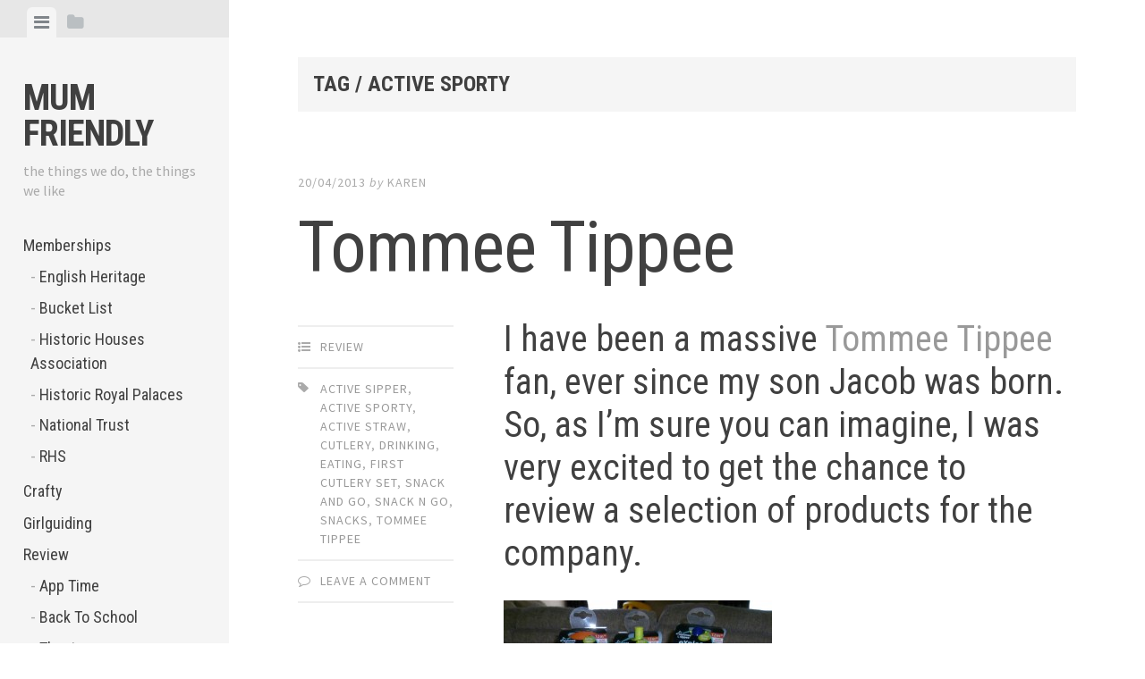

--- FILE ---
content_type: text/html; charset=UTF-8
request_url: https://www.mum-friendly.co.uk/tag/active-sporty/
body_size: 12036
content:
<!DOCTYPE html>
<html lang="en-GB">
<head>
<meta charset="UTF-8">
<meta name="viewport" content="width=device-width, initial-scale=1">
<link rel="profile" href="http://gmpg.org/xfn/11">
<link rel="pingback" href="https://www.mum-friendly.co.uk/xmlrpc.php">

<title>Active Sporty &#8211; Mum Friendly</title>
<meta name='robots' content='max-image-preview:large' />
<link rel='dns-prefetch' href='//secure.gravatar.com' />
<link rel='dns-prefetch' href='//fonts.googleapis.com' />
<link rel='preconnect' href='//c0.wp.com' />
<link rel="alternate" type="application/rss+xml" title="Mum Friendly &raquo; Feed" href="https://www.mum-friendly.co.uk/feed/" />
<link rel="alternate" type="application/rss+xml" title="Mum Friendly &raquo; Comments Feed" href="https://www.mum-friendly.co.uk/comments/feed/" />
<link rel="alternate" type="application/rss+xml" title="Mum Friendly &raquo; Active Sporty Tag Feed" href="https://www.mum-friendly.co.uk/tag/active-sporty/feed/" />
<style id='wp-img-auto-sizes-contain-inline-css' type='text/css'>
img:is([sizes=auto i],[sizes^="auto," i]){contain-intrinsic-size:3000px 1500px}
/*# sourceURL=wp-img-auto-sizes-contain-inline-css */
</style>
<style id='wp-emoji-styles-inline-css' type='text/css'>

	img.wp-smiley, img.emoji {
		display: inline !important;
		border: none !important;
		box-shadow: none !important;
		height: 1em !important;
		width: 1em !important;
		margin: 0 0.07em !important;
		vertical-align: -0.1em !important;
		background: none !important;
		padding: 0 !important;
	}
/*# sourceURL=wp-emoji-styles-inline-css */
</style>
<style id='wp-block-library-inline-css' type='text/css'>
:root{--wp-block-synced-color:#7a00df;--wp-block-synced-color--rgb:122,0,223;--wp-bound-block-color:var(--wp-block-synced-color);--wp-editor-canvas-background:#ddd;--wp-admin-theme-color:#007cba;--wp-admin-theme-color--rgb:0,124,186;--wp-admin-theme-color-darker-10:#006ba1;--wp-admin-theme-color-darker-10--rgb:0,107,160.5;--wp-admin-theme-color-darker-20:#005a87;--wp-admin-theme-color-darker-20--rgb:0,90,135;--wp-admin-border-width-focus:2px}@media (min-resolution:192dpi){:root{--wp-admin-border-width-focus:1.5px}}.wp-element-button{cursor:pointer}:root .has-very-light-gray-background-color{background-color:#eee}:root .has-very-dark-gray-background-color{background-color:#313131}:root .has-very-light-gray-color{color:#eee}:root .has-very-dark-gray-color{color:#313131}:root .has-vivid-green-cyan-to-vivid-cyan-blue-gradient-background{background:linear-gradient(135deg,#00d084,#0693e3)}:root .has-purple-crush-gradient-background{background:linear-gradient(135deg,#34e2e4,#4721fb 50%,#ab1dfe)}:root .has-hazy-dawn-gradient-background{background:linear-gradient(135deg,#faaca8,#dad0ec)}:root .has-subdued-olive-gradient-background{background:linear-gradient(135deg,#fafae1,#67a671)}:root .has-atomic-cream-gradient-background{background:linear-gradient(135deg,#fdd79a,#004a59)}:root .has-nightshade-gradient-background{background:linear-gradient(135deg,#330968,#31cdcf)}:root .has-midnight-gradient-background{background:linear-gradient(135deg,#020381,#2874fc)}:root{--wp--preset--font-size--normal:16px;--wp--preset--font-size--huge:42px}.has-regular-font-size{font-size:1em}.has-larger-font-size{font-size:2.625em}.has-normal-font-size{font-size:var(--wp--preset--font-size--normal)}.has-huge-font-size{font-size:var(--wp--preset--font-size--huge)}.has-text-align-center{text-align:center}.has-text-align-left{text-align:left}.has-text-align-right{text-align:right}.has-fit-text{white-space:nowrap!important}#end-resizable-editor-section{display:none}.aligncenter{clear:both}.items-justified-left{justify-content:flex-start}.items-justified-center{justify-content:center}.items-justified-right{justify-content:flex-end}.items-justified-space-between{justify-content:space-between}.screen-reader-text{border:0;clip-path:inset(50%);height:1px;margin:-1px;overflow:hidden;padding:0;position:absolute;width:1px;word-wrap:normal!important}.screen-reader-text:focus{background-color:#ddd;clip-path:none;color:#444;display:block;font-size:1em;height:auto;left:5px;line-height:normal;padding:15px 23px 14px;text-decoration:none;top:5px;width:auto;z-index:100000}html :where(.has-border-color){border-style:solid}html :where([style*=border-top-color]){border-top-style:solid}html :where([style*=border-right-color]){border-right-style:solid}html :where([style*=border-bottom-color]){border-bottom-style:solid}html :where([style*=border-left-color]){border-left-style:solid}html :where([style*=border-width]){border-style:solid}html :where([style*=border-top-width]){border-top-style:solid}html :where([style*=border-right-width]){border-right-style:solid}html :where([style*=border-bottom-width]){border-bottom-style:solid}html :where([style*=border-left-width]){border-left-style:solid}html :where(img[class*=wp-image-]){height:auto;max-width:100%}:where(figure){margin:0 0 1em}html :where(.is-position-sticky){--wp-admin--admin-bar--position-offset:var(--wp-admin--admin-bar--height,0px)}@media screen and (max-width:600px){html :where(.is-position-sticky){--wp-admin--admin-bar--position-offset:0px}}

/*# sourceURL=wp-block-library-inline-css */
</style><style id='global-styles-inline-css' type='text/css'>
:root{--wp--preset--aspect-ratio--square: 1;--wp--preset--aspect-ratio--4-3: 4/3;--wp--preset--aspect-ratio--3-4: 3/4;--wp--preset--aspect-ratio--3-2: 3/2;--wp--preset--aspect-ratio--2-3: 2/3;--wp--preset--aspect-ratio--16-9: 16/9;--wp--preset--aspect-ratio--9-16: 9/16;--wp--preset--color--black: #000000;--wp--preset--color--cyan-bluish-gray: #abb8c3;--wp--preset--color--white: #ffffff;--wp--preset--color--pale-pink: #f78da7;--wp--preset--color--vivid-red: #cf2e2e;--wp--preset--color--luminous-vivid-orange: #ff6900;--wp--preset--color--luminous-vivid-amber: #fcb900;--wp--preset--color--light-green-cyan: #7bdcb5;--wp--preset--color--vivid-green-cyan: #00d084;--wp--preset--color--pale-cyan-blue: #8ed1fc;--wp--preset--color--vivid-cyan-blue: #0693e3;--wp--preset--color--vivid-purple: #9b51e0;--wp--preset--gradient--vivid-cyan-blue-to-vivid-purple: linear-gradient(135deg,rgb(6,147,227) 0%,rgb(155,81,224) 100%);--wp--preset--gradient--light-green-cyan-to-vivid-green-cyan: linear-gradient(135deg,rgb(122,220,180) 0%,rgb(0,208,130) 100%);--wp--preset--gradient--luminous-vivid-amber-to-luminous-vivid-orange: linear-gradient(135deg,rgb(252,185,0) 0%,rgb(255,105,0) 100%);--wp--preset--gradient--luminous-vivid-orange-to-vivid-red: linear-gradient(135deg,rgb(255,105,0) 0%,rgb(207,46,46) 100%);--wp--preset--gradient--very-light-gray-to-cyan-bluish-gray: linear-gradient(135deg,rgb(238,238,238) 0%,rgb(169,184,195) 100%);--wp--preset--gradient--cool-to-warm-spectrum: linear-gradient(135deg,rgb(74,234,220) 0%,rgb(151,120,209) 20%,rgb(207,42,186) 40%,rgb(238,44,130) 60%,rgb(251,105,98) 80%,rgb(254,248,76) 100%);--wp--preset--gradient--blush-light-purple: linear-gradient(135deg,rgb(255,206,236) 0%,rgb(152,150,240) 100%);--wp--preset--gradient--blush-bordeaux: linear-gradient(135deg,rgb(254,205,165) 0%,rgb(254,45,45) 50%,rgb(107,0,62) 100%);--wp--preset--gradient--luminous-dusk: linear-gradient(135deg,rgb(255,203,112) 0%,rgb(199,81,192) 50%,rgb(65,88,208) 100%);--wp--preset--gradient--pale-ocean: linear-gradient(135deg,rgb(255,245,203) 0%,rgb(182,227,212) 50%,rgb(51,167,181) 100%);--wp--preset--gradient--electric-grass: linear-gradient(135deg,rgb(202,248,128) 0%,rgb(113,206,126) 100%);--wp--preset--gradient--midnight: linear-gradient(135deg,rgb(2,3,129) 0%,rgb(40,116,252) 100%);--wp--preset--font-size--small: 13px;--wp--preset--font-size--medium: 20px;--wp--preset--font-size--large: 36px;--wp--preset--font-size--x-large: 42px;--wp--preset--spacing--20: 0.44rem;--wp--preset--spacing--30: 0.67rem;--wp--preset--spacing--40: 1rem;--wp--preset--spacing--50: 1.5rem;--wp--preset--spacing--60: 2.25rem;--wp--preset--spacing--70: 3.38rem;--wp--preset--spacing--80: 5.06rem;--wp--preset--shadow--natural: 6px 6px 9px rgba(0, 0, 0, 0.2);--wp--preset--shadow--deep: 12px 12px 50px rgba(0, 0, 0, 0.4);--wp--preset--shadow--sharp: 6px 6px 0px rgba(0, 0, 0, 0.2);--wp--preset--shadow--outlined: 6px 6px 0px -3px rgb(255, 255, 255), 6px 6px rgb(0, 0, 0);--wp--preset--shadow--crisp: 6px 6px 0px rgb(0, 0, 0);}:where(.is-layout-flex){gap: 0.5em;}:where(.is-layout-grid){gap: 0.5em;}body .is-layout-flex{display: flex;}.is-layout-flex{flex-wrap: wrap;align-items: center;}.is-layout-flex > :is(*, div){margin: 0;}body .is-layout-grid{display: grid;}.is-layout-grid > :is(*, div){margin: 0;}:where(.wp-block-columns.is-layout-flex){gap: 2em;}:where(.wp-block-columns.is-layout-grid){gap: 2em;}:where(.wp-block-post-template.is-layout-flex){gap: 1.25em;}:where(.wp-block-post-template.is-layout-grid){gap: 1.25em;}.has-black-color{color: var(--wp--preset--color--black) !important;}.has-cyan-bluish-gray-color{color: var(--wp--preset--color--cyan-bluish-gray) !important;}.has-white-color{color: var(--wp--preset--color--white) !important;}.has-pale-pink-color{color: var(--wp--preset--color--pale-pink) !important;}.has-vivid-red-color{color: var(--wp--preset--color--vivid-red) !important;}.has-luminous-vivid-orange-color{color: var(--wp--preset--color--luminous-vivid-orange) !important;}.has-luminous-vivid-amber-color{color: var(--wp--preset--color--luminous-vivid-amber) !important;}.has-light-green-cyan-color{color: var(--wp--preset--color--light-green-cyan) !important;}.has-vivid-green-cyan-color{color: var(--wp--preset--color--vivid-green-cyan) !important;}.has-pale-cyan-blue-color{color: var(--wp--preset--color--pale-cyan-blue) !important;}.has-vivid-cyan-blue-color{color: var(--wp--preset--color--vivid-cyan-blue) !important;}.has-vivid-purple-color{color: var(--wp--preset--color--vivid-purple) !important;}.has-black-background-color{background-color: var(--wp--preset--color--black) !important;}.has-cyan-bluish-gray-background-color{background-color: var(--wp--preset--color--cyan-bluish-gray) !important;}.has-white-background-color{background-color: var(--wp--preset--color--white) !important;}.has-pale-pink-background-color{background-color: var(--wp--preset--color--pale-pink) !important;}.has-vivid-red-background-color{background-color: var(--wp--preset--color--vivid-red) !important;}.has-luminous-vivid-orange-background-color{background-color: var(--wp--preset--color--luminous-vivid-orange) !important;}.has-luminous-vivid-amber-background-color{background-color: var(--wp--preset--color--luminous-vivid-amber) !important;}.has-light-green-cyan-background-color{background-color: var(--wp--preset--color--light-green-cyan) !important;}.has-vivid-green-cyan-background-color{background-color: var(--wp--preset--color--vivid-green-cyan) !important;}.has-pale-cyan-blue-background-color{background-color: var(--wp--preset--color--pale-cyan-blue) !important;}.has-vivid-cyan-blue-background-color{background-color: var(--wp--preset--color--vivid-cyan-blue) !important;}.has-vivid-purple-background-color{background-color: var(--wp--preset--color--vivid-purple) !important;}.has-black-border-color{border-color: var(--wp--preset--color--black) !important;}.has-cyan-bluish-gray-border-color{border-color: var(--wp--preset--color--cyan-bluish-gray) !important;}.has-white-border-color{border-color: var(--wp--preset--color--white) !important;}.has-pale-pink-border-color{border-color: var(--wp--preset--color--pale-pink) !important;}.has-vivid-red-border-color{border-color: var(--wp--preset--color--vivid-red) !important;}.has-luminous-vivid-orange-border-color{border-color: var(--wp--preset--color--luminous-vivid-orange) !important;}.has-luminous-vivid-amber-border-color{border-color: var(--wp--preset--color--luminous-vivid-amber) !important;}.has-light-green-cyan-border-color{border-color: var(--wp--preset--color--light-green-cyan) !important;}.has-vivid-green-cyan-border-color{border-color: var(--wp--preset--color--vivid-green-cyan) !important;}.has-pale-cyan-blue-border-color{border-color: var(--wp--preset--color--pale-cyan-blue) !important;}.has-vivid-cyan-blue-border-color{border-color: var(--wp--preset--color--vivid-cyan-blue) !important;}.has-vivid-purple-border-color{border-color: var(--wp--preset--color--vivid-purple) !important;}.has-vivid-cyan-blue-to-vivid-purple-gradient-background{background: var(--wp--preset--gradient--vivid-cyan-blue-to-vivid-purple) !important;}.has-light-green-cyan-to-vivid-green-cyan-gradient-background{background: var(--wp--preset--gradient--light-green-cyan-to-vivid-green-cyan) !important;}.has-luminous-vivid-amber-to-luminous-vivid-orange-gradient-background{background: var(--wp--preset--gradient--luminous-vivid-amber-to-luminous-vivid-orange) !important;}.has-luminous-vivid-orange-to-vivid-red-gradient-background{background: var(--wp--preset--gradient--luminous-vivid-orange-to-vivid-red) !important;}.has-very-light-gray-to-cyan-bluish-gray-gradient-background{background: var(--wp--preset--gradient--very-light-gray-to-cyan-bluish-gray) !important;}.has-cool-to-warm-spectrum-gradient-background{background: var(--wp--preset--gradient--cool-to-warm-spectrum) !important;}.has-blush-light-purple-gradient-background{background: var(--wp--preset--gradient--blush-light-purple) !important;}.has-blush-bordeaux-gradient-background{background: var(--wp--preset--gradient--blush-bordeaux) !important;}.has-luminous-dusk-gradient-background{background: var(--wp--preset--gradient--luminous-dusk) !important;}.has-pale-ocean-gradient-background{background: var(--wp--preset--gradient--pale-ocean) !important;}.has-electric-grass-gradient-background{background: var(--wp--preset--gradient--electric-grass) !important;}.has-midnight-gradient-background{background: var(--wp--preset--gradient--midnight) !important;}.has-small-font-size{font-size: var(--wp--preset--font-size--small) !important;}.has-medium-font-size{font-size: var(--wp--preset--font-size--medium) !important;}.has-large-font-size{font-size: var(--wp--preset--font-size--large) !important;}.has-x-large-font-size{font-size: var(--wp--preset--font-size--x-large) !important;}
/*# sourceURL=global-styles-inline-css */
</style>

<style id='classic-theme-styles-inline-css' type='text/css'>
/*! This file is auto-generated */
.wp-block-button__link{color:#fff;background-color:#32373c;border-radius:9999px;box-shadow:none;text-decoration:none;padding:calc(.667em + 2px) calc(1.333em + 2px);font-size:1.125em}.wp-block-file__button{background:#32373c;color:#fff;text-decoration:none}
/*# sourceURL=/wp-includes/css/classic-themes.min.css */
</style>
<link rel='stylesheet' id='editor-style-css' href='https://www.mum-friendly.co.uk/wp-content/themes/editor/style.css?ver=6.9' type='text/css' media='all' />
<link rel='stylesheet' id='editor-font-awesome-css-css' href='https://www.mum-friendly.co.uk/wp-content/themes/editor/inc/fontawesome/font-awesome.css?ver=4.1.0' type='text/css' media='screen' />
<link rel='stylesheet' id='editor-fonts-css' href='//fonts.googleapis.com/css?family=Source+Sans+Pro%3A400%2C600%2C700%2C400italic%2C600italic%2C700italic%7CRoboto+Condensed%3A300%2C400%2C700%2C300italic%2C400italic%2C700italic&#038;subset=latin%2Clatin-ext' type='text/css' media='all' />
<script type="text/javascript" src="https://c0.wp.com/c/6.9/wp-includes/js/jquery/jquery.min.js" id="jquery-core-js"></script>
<script type="text/javascript" src="https://c0.wp.com/c/6.9/wp-includes/js/jquery/jquery-migrate.min.js" id="jquery-migrate-js"></script>
<link rel="https://api.w.org/" href="https://www.mum-friendly.co.uk/wp-json/" /><link rel="alternate" title="JSON" type="application/json" href="https://www.mum-friendly.co.uk/wp-json/wp/v2/tags/38" /><link rel="EditURI" type="application/rsd+xml" title="RSD" href="https://www.mum-friendly.co.uk/xmlrpc.php?rsd" />
<meta name="generator" content="WordPress 6.9" />
<style type="text/css">.recentcomments a{display:inline !important;padding:0 !important;margin:0 !important;}</style><link rel="icon" href="https://www.mum-friendly.co.uk/wp-content/uploads/2015/12/cropped-icon-32x32.jpg" sizes="32x32" />
<link rel="icon" href="https://www.mum-friendly.co.uk/wp-content/uploads/2015/12/cropped-icon-192x192.jpg" sizes="192x192" />
<link rel="apple-touch-icon" href="https://www.mum-friendly.co.uk/wp-content/uploads/2015/12/cropped-icon-180x180.jpg" />
<meta name="msapplication-TileImage" content="https://www.mum-friendly.co.uk/wp-content/uploads/2015/12/cropped-icon-270x270.jpg" />
</head>

<body class="archive tag tag-active-sporty tag-38 wp-theme-editor group-blog">

<div id="page" class="hfeed site container">

	<a class="skip-link screen-reader-text" href="#content">Skip to content</a>

	<!-- Get sidebar color option (Appearance -> Customize -> Theme Options) -->
		<header id="masthead" class="site-header " role="banner">
		<!-- Tab navigation -->
		<ul class="toggle-bar" role="tablist">
			<!-- Main navigation -->
			<li id="panel-1" class="current" role="presentation">
				<a href="#tab-1" role="tab" aria-controls="tab-1" aria-selected="true" class="current nav-toggle" data-tab="tab-1"><i class="fa fa-bars"></i><span class="screen-reader-text">View menu</span></a>
			</li>

			<!-- Featured Posts navigation -->
			
			<!-- Sidebar widgets navigation -->
			<li id="panel-3" role="presentation">
				<a href="#tab-3" role="tab" aria-controls="tab-3" aria-selected="false" class="folder-toggle" data-tab="tab-3"><i class="fa fa-folder"></i><i class="fa fa-folder-open"></i><span class="screen-reader-text">View sidebar</span></a>
			</li>
		</ul>

		<div id="tabs" class="toggle-tabs">
			<div class="site-header-inside">
				<!-- Logo, description and main navigation -->
				<div id="tab-1" class="tab-content current fadeIn">
					<div class="site-branding">
						<!-- Get the site branding -->
													<h1 class="site-title"><a href="https://www.mum-friendly.co.uk/" rel="home">Mum Friendly</a></h1>
							<h2 class="site-description">the things we do, the things we like</h2>
											</div>

					<nav id="site-navigation" class="main-navigation" role="navigation">
						<div class="menu-main-menu-container"><ul id="menu-main-menu" class="menu"><li id="menu-item-137326" class="menu-item menu-item-type-taxonomy menu-item-object-category menu-item-has-children menu-item-137326"><a href="https://www.mum-friendly.co.uk/category/memberships/">Memberships</a>
<ul class="sub-menu">
	<li id="menu-item-136485" class="menu-item menu-item-type-taxonomy menu-item-object-category menu-item-136485"><a href="https://www.mum-friendly.co.uk/category/memberships/english-heritage/">English Heritage</a></li>
	<li id="menu-item-135420" class="menu-item menu-item-type-taxonomy menu-item-object-category menu-item-135420"><a href="https://www.mum-friendly.co.uk/category/bucket-list/">Bucket List</a></li>
	<li id="menu-item-137248" class="menu-item menu-item-type-taxonomy menu-item-object-category menu-item-137248"><a href="https://www.mum-friendly.co.uk/category/memberships/historic-houses-association/">Historic Houses Association</a></li>
	<li id="menu-item-136486" class="menu-item menu-item-type-taxonomy menu-item-object-category menu-item-136486"><a href="https://www.mum-friendly.co.uk/category/memberships/historic-royal-palaces/">Historic Royal Palaces</a></li>
	<li id="menu-item-137327" class="menu-item menu-item-type-taxonomy menu-item-object-category menu-item-137327"><a href="https://www.mum-friendly.co.uk/category/memberships/national-trust/">National Trust</a></li>
	<li id="menu-item-139637" class="menu-item menu-item-type-taxonomy menu-item-object-category menu-item-139637"><a href="https://www.mum-friendly.co.uk/category/memberships/rhs/">RHS</a></li>
</ul>
</li>
<li id="menu-item-131495" class="menu-item menu-item-type-taxonomy menu-item-object-category menu-item-131495"><a href="https://www.mum-friendly.co.uk/category/feature/crafty-2/">Crafty</a></li>
<li id="menu-item-137249" class="menu-item menu-item-type-taxonomy menu-item-object-category menu-item-137249"><a href="https://www.mum-friendly.co.uk/category/girl-guiding/">Girlguiding</a></li>
<li id="menu-item-131497" class="menu-item menu-item-type-taxonomy menu-item-object-category menu-item-has-children menu-item-131497"><a href="https://www.mum-friendly.co.uk/category/review/">Review</a>
<ul class="sub-menu">
	<li id="menu-item-131494" class="menu-item menu-item-type-taxonomy menu-item-object-category menu-item-131494"><a href="https://www.mum-friendly.co.uk/category/review/app-time/">App Time</a></li>
	<li id="menu-item-137250" class="menu-item menu-item-type-taxonomy menu-item-object-category menu-item-137250"><a href="https://www.mum-friendly.co.uk/category/back-to-school/">Back To School</a></li>
	<li id="menu-item-131498" class="menu-item menu-item-type-taxonomy menu-item-object-category menu-item-131498"><a href="https://www.mum-friendly.co.uk/category/review/theatre/">Theatre</a></li>
	<li id="menu-item-131499" class="menu-item menu-item-type-taxonomy menu-item-object-category menu-item-131499"><a href="https://www.mum-friendly.co.uk/category/review/we-love-books/">We Love Books</a></li>
	<li id="menu-item-131500" class="menu-item menu-item-type-taxonomy menu-item-object-category menu-item-131500"><a href="https://www.mum-friendly.co.uk/category/health-2/weightloss/">Weightloss</a></li>
</ul>
</li>
<li id="menu-item-135428" class="menu-item menu-item-type-taxonomy menu-item-object-category menu-item-has-children menu-item-135428"><a href="https://www.mum-friendly.co.uk/category/food/">Food</a>
<ul class="sub-menu">
	<li id="menu-item-135429" class="menu-item menu-item-type-taxonomy menu-item-object-category menu-item-135429"><a href="https://www.mum-friendly.co.uk/category/food/recipe/">Recipe</a></li>
</ul>
</li>
<li id="menu-item-139790" class="menu-item menu-item-type-post_type menu-item-object-page menu-item-139790"><a href="https://www.mum-friendly.co.uk/about-me/">About Me</a></li>
<li id="menu-item-131567" class="menu-item menu-item-type-post_type menu-item-object-page menu-item-131567"><a href="https://www.mum-friendly.co.uk/about-2/disclosure/">Disclosure</a></li>
<li id="menu-item-131575" class="menu-item menu-item-type-post_type menu-item-object-page menu-item-131575"><a href="https://www.mum-friendly.co.uk/networks-blogs/">Networks &#038; Blogs</a></li>
<li id="menu-item-131561" class="menu-item menu-item-type-post_type menu-item-object-page menu-item-131561"><a href="https://www.mum-friendly.co.uk/about-2/privacy/">Privacy</a></li>
</ul></div>					</nav><!-- #site-navigation -->

									</div><!-- #tab-1 -->

				<!-- Featured Posts template (template-featured-posts.php) -->
				
				<!-- Sidebar widgets -->
				<div id="tab-3" class="tab-content animated fadeIn" role="tabpanel" aria-labelledby="panel-3" aria-hidden="true">
						<div id="secondary" class="widget-area" role="complementary">
		<aside id="text-22" class="widget widget_text"><h2 class="widget-title">Welcome!</h2>			<div class="textwidget">Welcome to Mum Friendly, a place where I review things. There'll be features and all sorts in here, mostly written by Jo, but occasionally others. I have one child, and tend to write about things we've experienced. For more information about us, head <A HREF="https://www.mum-friendly.co.uk/about-2/" TARGET="_blank">here</A>.</div>
		</aside><aside id="search-5" class="widget widget_search"><form role="search" method="get" class="search-form" action="https://www.mum-friendly.co.uk/">
				<label>
					<span class="screen-reader-text">Search for:</span>
					<input type="search" class="search-field" placeholder="Search &hellip;" value="" name="s" />
				</label>
				<input type="submit" class="search-submit" value="Search" />
			</form></aside><aside id="archives-4" class="widget widget_archive"><h2 class="widget-title">It Was Written In The Past&#8230;</h2>		<label class="screen-reader-text" for="archives-dropdown-4">It Was Written In The Past&#8230;</label>
		<select id="archives-dropdown-4" name="archive-dropdown">
			
			<option value="">Select Month</option>
				<option value='https://www.mum-friendly.co.uk/2023/10/'> October 2023 </option>
	<option value='https://www.mum-friendly.co.uk/2023/06/'> June 2023 </option>
	<option value='https://www.mum-friendly.co.uk/2023/05/'> May 2023 </option>
	<option value='https://www.mum-friendly.co.uk/2023/04/'> April 2023 </option>
	<option value='https://www.mum-friendly.co.uk/2023/03/'> March 2023 </option>
	<option value='https://www.mum-friendly.co.uk/2023/02/'> February 2023 </option>
	<option value='https://www.mum-friendly.co.uk/2023/01/'> January 2023 </option>
	<option value='https://www.mum-friendly.co.uk/2022/03/'> March 2022 </option>
	<option value='https://www.mum-friendly.co.uk/2021/06/'> June 2021 </option>
	<option value='https://www.mum-friendly.co.uk/2020/06/'> June 2020 </option>
	<option value='https://www.mum-friendly.co.uk/2020/05/'> May 2020 </option>
	<option value='https://www.mum-friendly.co.uk/2020/03/'> March 2020 </option>
	<option value='https://www.mum-friendly.co.uk/2019/12/'> December 2019 </option>
	<option value='https://www.mum-friendly.co.uk/2019/10/'> October 2019 </option>
	<option value='https://www.mum-friendly.co.uk/2019/08/'> August 2019 </option>
	<option value='https://www.mum-friendly.co.uk/2019/06/'> June 2019 </option>
	<option value='https://www.mum-friendly.co.uk/2019/05/'> May 2019 </option>
	<option value='https://www.mum-friendly.co.uk/2019/04/'> April 2019 </option>
	<option value='https://www.mum-friendly.co.uk/2019/03/'> March 2019 </option>
	<option value='https://www.mum-friendly.co.uk/2019/02/'> February 2019 </option>
	<option value='https://www.mum-friendly.co.uk/2019/01/'> January 2019 </option>
	<option value='https://www.mum-friendly.co.uk/2018/12/'> December 2018 </option>
	<option value='https://www.mum-friendly.co.uk/2018/11/'> November 2018 </option>
	<option value='https://www.mum-friendly.co.uk/2018/10/'> October 2018 </option>
	<option value='https://www.mum-friendly.co.uk/2018/09/'> September 2018 </option>
	<option value='https://www.mum-friendly.co.uk/2018/08/'> August 2018 </option>
	<option value='https://www.mum-friendly.co.uk/2018/07/'> July 2018 </option>
	<option value='https://www.mum-friendly.co.uk/2018/06/'> June 2018 </option>
	<option value='https://www.mum-friendly.co.uk/2018/05/'> May 2018 </option>
	<option value='https://www.mum-friendly.co.uk/2018/04/'> April 2018 </option>
	<option value='https://www.mum-friendly.co.uk/2018/03/'> March 2018 </option>
	<option value='https://www.mum-friendly.co.uk/2018/02/'> February 2018 </option>
	<option value='https://www.mum-friendly.co.uk/2018/01/'> January 2018 </option>
	<option value='https://www.mum-friendly.co.uk/2017/12/'> December 2017 </option>
	<option value='https://www.mum-friendly.co.uk/2017/11/'> November 2017 </option>
	<option value='https://www.mum-friendly.co.uk/2017/10/'> October 2017 </option>
	<option value='https://www.mum-friendly.co.uk/2017/09/'> September 2017 </option>
	<option value='https://www.mum-friendly.co.uk/2017/08/'> August 2017 </option>
	<option value='https://www.mum-friendly.co.uk/2017/07/'> July 2017 </option>
	<option value='https://www.mum-friendly.co.uk/2017/06/'> June 2017 </option>
	<option value='https://www.mum-friendly.co.uk/2017/05/'> May 2017 </option>
	<option value='https://www.mum-friendly.co.uk/2017/04/'> April 2017 </option>
	<option value='https://www.mum-friendly.co.uk/2017/03/'> March 2017 </option>
	<option value='https://www.mum-friendly.co.uk/2017/02/'> February 2017 </option>
	<option value='https://www.mum-friendly.co.uk/2017/01/'> January 2017 </option>
	<option value='https://www.mum-friendly.co.uk/2016/12/'> December 2016 </option>
	<option value='https://www.mum-friendly.co.uk/2016/11/'> November 2016 </option>
	<option value='https://www.mum-friendly.co.uk/2016/10/'> October 2016 </option>
	<option value='https://www.mum-friendly.co.uk/2016/09/'> September 2016 </option>
	<option value='https://www.mum-friendly.co.uk/2016/08/'> August 2016 </option>
	<option value='https://www.mum-friendly.co.uk/2016/07/'> July 2016 </option>
	<option value='https://www.mum-friendly.co.uk/2016/06/'> June 2016 </option>
	<option value='https://www.mum-friendly.co.uk/2016/05/'> May 2016 </option>
	<option value='https://www.mum-friendly.co.uk/2016/04/'> April 2016 </option>
	<option value='https://www.mum-friendly.co.uk/2016/03/'> March 2016 </option>
	<option value='https://www.mum-friendly.co.uk/2016/02/'> February 2016 </option>
	<option value='https://www.mum-friendly.co.uk/2016/01/'> January 2016 </option>
	<option value='https://www.mum-friendly.co.uk/2015/12/'> December 2015 </option>
	<option value='https://www.mum-friendly.co.uk/2015/11/'> November 2015 </option>
	<option value='https://www.mum-friendly.co.uk/2015/10/'> October 2015 </option>
	<option value='https://www.mum-friendly.co.uk/2015/09/'> September 2015 </option>
	<option value='https://www.mum-friendly.co.uk/2015/08/'> August 2015 </option>
	<option value='https://www.mum-friendly.co.uk/2015/07/'> July 2015 </option>
	<option value='https://www.mum-friendly.co.uk/2015/06/'> June 2015 </option>
	<option value='https://www.mum-friendly.co.uk/2015/05/'> May 2015 </option>
	<option value='https://www.mum-friendly.co.uk/2015/04/'> April 2015 </option>
	<option value='https://www.mum-friendly.co.uk/2015/03/'> March 2015 </option>
	<option value='https://www.mum-friendly.co.uk/2015/02/'> February 2015 </option>
	<option value='https://www.mum-friendly.co.uk/2015/01/'> January 2015 </option>
	<option value='https://www.mum-friendly.co.uk/2014/12/'> December 2014 </option>
	<option value='https://www.mum-friendly.co.uk/2014/11/'> November 2014 </option>
	<option value='https://www.mum-friendly.co.uk/2014/10/'> October 2014 </option>
	<option value='https://www.mum-friendly.co.uk/2014/09/'> September 2014 </option>
	<option value='https://www.mum-friendly.co.uk/2014/08/'> August 2014 </option>
	<option value='https://www.mum-friendly.co.uk/2014/07/'> July 2014 </option>
	<option value='https://www.mum-friendly.co.uk/2014/06/'> June 2014 </option>
	<option value='https://www.mum-friendly.co.uk/2014/05/'> May 2014 </option>
	<option value='https://www.mum-friendly.co.uk/2014/04/'> April 2014 </option>
	<option value='https://www.mum-friendly.co.uk/2014/03/'> March 2014 </option>
	<option value='https://www.mum-friendly.co.uk/2014/02/'> February 2014 </option>
	<option value='https://www.mum-friendly.co.uk/2014/01/'> January 2014 </option>
	<option value='https://www.mum-friendly.co.uk/2013/12/'> December 2013 </option>
	<option value='https://www.mum-friendly.co.uk/2013/11/'> November 2013 </option>
	<option value='https://www.mum-friendly.co.uk/2013/10/'> October 2013 </option>
	<option value='https://www.mum-friendly.co.uk/2013/09/'> September 2013 </option>
	<option value='https://www.mum-friendly.co.uk/2013/08/'> August 2013 </option>
	<option value='https://www.mum-friendly.co.uk/2013/07/'> July 2013 </option>
	<option value='https://www.mum-friendly.co.uk/2013/06/'> June 2013 </option>
	<option value='https://www.mum-friendly.co.uk/2013/05/'> May 2013 </option>
	<option value='https://www.mum-friendly.co.uk/2013/04/'> April 2013 </option>
	<option value='https://www.mum-friendly.co.uk/2013/03/'> March 2013 </option>
	<option value='https://www.mum-friendly.co.uk/2013/02/'> February 2013 </option>
	<option value='https://www.mum-friendly.co.uk/2013/01/'> January 2013 </option>
	<option value='https://www.mum-friendly.co.uk/2012/12/'> December 2012 </option>
	<option value='https://www.mum-friendly.co.uk/2012/11/'> November 2012 </option>
	<option value='https://www.mum-friendly.co.uk/2012/10/'> October 2012 </option>
	<option value='https://www.mum-friendly.co.uk/2012/09/'> September 2012 </option>
	<option value='https://www.mum-friendly.co.uk/2012/08/'> August 2012 </option>
	<option value='https://www.mum-friendly.co.uk/2012/07/'> July 2012 </option>
	<option value='https://www.mum-friendly.co.uk/2012/06/'> June 2012 </option>
	<option value='https://www.mum-friendly.co.uk/2012/05/'> May 2012 </option>
	<option value='https://www.mum-friendly.co.uk/2012/04/'> April 2012 </option>
	<option value='https://www.mum-friendly.co.uk/2012/03/'> March 2012 </option>
	<option value='https://www.mum-friendly.co.uk/2012/02/'> February 2012 </option>
	<option value='https://www.mum-friendly.co.uk/2012/01/'> January 2012 </option>
	<option value='https://www.mum-friendly.co.uk/2011/12/'> December 2011 </option>
	<option value='https://www.mum-friendly.co.uk/2011/11/'> November 2011 </option>
	<option value='https://www.mum-friendly.co.uk/2011/10/'> October 2011 </option>
	<option value='https://www.mum-friendly.co.uk/2011/09/'> September 2011 </option>
	<option value='https://www.mum-friendly.co.uk/2011/08/'> August 2011 </option>
	<option value='https://www.mum-friendly.co.uk/2011/07/'> July 2011 </option>
	<option value='https://www.mum-friendly.co.uk/2011/06/'> June 2011 </option>
	<option value='https://www.mum-friendly.co.uk/2011/05/'> May 2011 </option>
	<option value='https://www.mum-friendly.co.uk/2011/04/'> April 2011 </option>

		</select>

			<script type="text/javascript">
/* <![CDATA[ */

( ( dropdownId ) => {
	const dropdown = document.getElementById( dropdownId );
	function onSelectChange() {
		setTimeout( () => {
			if ( 'escape' === dropdown.dataset.lastkey ) {
				return;
			}
			if ( dropdown.value ) {
				document.location.href = dropdown.value;
			}
		}, 250 );
	}
	function onKeyUp( event ) {
		if ( 'Escape' === event.key ) {
			dropdown.dataset.lastkey = 'escape';
		} else {
			delete dropdown.dataset.lastkey;
		}
	}
	function onClick() {
		delete dropdown.dataset.lastkey;
	}
	dropdown.addEventListener( 'keyup', onKeyUp );
	dropdown.addEventListener( 'click', onClick );
	dropdown.addEventListener( 'change', onSelectChange );
})( "archives-dropdown-4" );

//# sourceURL=WP_Widget_Archives%3A%3Awidget
/* ]]> */
</script>
</aside><aside id="categories-5" class="widget widget_categories"><h2 class="widget-title">Everything Has Its Place</h2><form action="https://www.mum-friendly.co.uk" method="get"><label class="screen-reader-text" for="cat">Everything Has Its Place</label><select  name='cat' id='cat' class='postform'>
	<option value='-1'>Select Category</option>
	<option class="level-0" value="5">App Time</option>
	<option class="level-0" value="17">Back To School</option>
	<option class="level-0" value="599">Bucket List</option>
	<option class="level-0" value="19">Crafty</option>
	<option class="level-0" value="617">English Heritage</option>
	<option class="level-0" value="799">Fashion</option>
	<option class="level-0" value="3">Feature</option>
	<option class="level-0" value="21">Food</option>
	<option class="level-0" value="821">Games</option>
	<option class="level-0" value="1062">General</option>
	<option class="level-0" value="840">Girlguiding</option>
	<option class="level-0" value="22">Giveaway</option>
	<option class="level-0" value="11">Health</option>
	<option class="level-0" value="827">Historic Houses Association</option>
	<option class="level-0" value="695">Historic Royal Palaces</option>
	<option class="level-0" value="24">Movie Night</option>
	<option class="level-0" value="25">Music</option>
	<option class="level-0" value="13">National Trust</option>
	<option class="level-0" value="522">Project 365</option>
	<option class="level-0" value="28">Recipe</option>
	<option class="level-0" value="30">Review</option>
	<option class="level-0" value="1044">RHS</option>
	<option class="level-0" value="31">Theatre</option>
	<option class="level-0" value="856">Travel</option>
	<option class="level-0" value="1">Uncategorized</option>
	<option class="level-0" value="32">We Love Books</option>
	<option class="level-0" value="33">Weightloss</option>
</select>
</form><script type="text/javascript">
/* <![CDATA[ */

( ( dropdownId ) => {
	const dropdown = document.getElementById( dropdownId );
	function onSelectChange() {
		setTimeout( () => {
			if ( 'escape' === dropdown.dataset.lastkey ) {
				return;
			}
			if ( dropdown.value && parseInt( dropdown.value ) > 0 && dropdown instanceof HTMLSelectElement ) {
				dropdown.parentElement.submit();
			}
		}, 250 );
	}
	function onKeyUp( event ) {
		if ( 'Escape' === event.key ) {
			dropdown.dataset.lastkey = 'escape';
		} else {
			delete dropdown.dataset.lastkey;
		}
	}
	function onClick() {
		delete dropdown.dataset.lastkey;
	}
	dropdown.addEventListener( 'keyup', onKeyUp );
	dropdown.addEventListener( 'click', onClick );
	dropdown.addEventListener( 'change', onSelectChange );
})( "cat" );

//# sourceURL=WP_Widget_Categories%3A%3Awidget
/* ]]> */
</script>
</aside><aside id="recent-comments-7" class="widget widget_recent_comments"><h2 class="widget-title">People Stopped By&#8230;</h2><ul id="recentcomments"><li class="recentcomments"><span class="comment-author-link"><a href="https://www.mum-friendly.co.uk/carbon-monoxide-poisoning/" class="url" rel="ugc">Let&#039;s talk about Carbon Monoxide Poisoning. - Mum Friendly</a></span> on <a href="https://www.mum-friendly.co.uk/gas-boiler-leaks/#comment-15313">When Your Gas Boiler Leaks.</a></li><li class="recentcomments"><span class="comment-author-link"><a href="https://www.mum-friendly.co.uk/earth-and-wheat/" class="url" rel="ugc">Earth and Wheat - Bread Waste Made For Me - Mum Friendly</a></span> on <a href="https://www.mum-friendly.co.uk/who-gives-a-crap-toilet-paper/#comment-13389">Who Gives a Crap Toilet Paper &#8211; Paper with a Conscience.</a></li><li class="recentcomments"><span class="comment-author-link"><a href="https://www.mum-friendly.co.uk/earth-and-wheat/" class="url" rel="ugc">Earth and Wheat - Bread Waste Made For Me - Mum Friendly</a></span> on <a href="https://www.mum-friendly.co.uk/smol-laundry-capsules/#comment-13388">Smol Laundry Capsules &#8211; Washing by Mail Order</a></li><li class="recentcomments"><span class="comment-author-link"><a href="https://www.mum-friendly.co.uk/earth-and-wheat/" class="url" rel="ugc">Earth and Wheat - Bread Waste Made For Me - Mum Friendly</a></span> on <a href="https://www.mum-friendly.co.uk/splosh/#comment-13387">Splosh &#8211; It&#8217;s a New Way to think About Cleaning</a></li><li class="recentcomments"><span class="comment-author-link">Charlotte Craig</span> on <a href="https://www.mum-friendly.co.uk/visiting-rhs-wisley-in-lockdown-times/#comment-12932">Visiting RHS Wisley in Lockdown Times</a></li></ul></aside><aside id="meta-5" class="widget widget_meta"><h2 class="widget-title">Logging In and Logging Out</h2>
		<ul>
						<li><a href="https://www.mum-friendly.co.uk/wp-login.php">Log in</a></li>
			<li><a href="https://www.mum-friendly.co.uk/feed/">Entries feed</a></li>
			<li><a href="https://www.mum-friendly.co.uk/comments/feed/">Comments feed</a></li>

			<li><a href="https://en-gb.wordpress.org/">WordPress.org</a></li>
		</ul>

		</aside><aside id="linkcat-2" class="widget widget_links"><h2 class="widget-title">Blogroll</h2>
	<ul class='xoxo blogroll'>
<li><a href="https://girlguidingactivities.wordpress.com/" title="My Girlguiding Activities Blog" target="_blank">Girlguiding Activities</a></li>
<li><a href="http://www.adequateparent.co.uk" title="The Parenting Blog I Created.">The Adequate Parent</a></li>

	</ul>
</aside>
<aside id="text-13" class="widget widget_text">			<div class="textwidget"><IMG SRC="https://www.mum-friendly.co.uk/wp-content/uploads/2014/07/mumfriendlylogo.jpg"></div>
		</aside>	</div><!-- #secondary -->
				</div><!-- #tab-3 -->
			</div><!-- .site-header-inside -->
		</div><!-- #tabs -->
	</header><!-- #masthead -->

	<div id="content" class="site-content fadeInFast">

	<section id="primary" class="content-area">
		<main id="main" class="site-main" role="main">

		
			
			<header class="page-header ">
				<h1 class="page-title">
					Tag / Active Sporty				</h1>
							</header><!-- .page-header -->

			<!-- If author has a bio, show it. -->
			
						
				
<article id="post-128770" class="post post-128770 type-post status-publish format-standard hentry category-review tag-active-sipper tag-active-sporty tag-active-straw tag-cutlery tag-drinking tag-eating tag-first-cutlery-set tag-snack-and-go tag-snack-n-go tag-snacks tag-tommee-tippee">
	<!-- Grab the featured image -->
	
	<header class="entry-header">
				<div class="entry-date">
			<span class="posted-on"><a href="https://www.mum-friendly.co.uk/tommee-tippee/" rel="bookmark"><time class="entry-date published" datetime="2013-04-20T21:40:13+01:00">20/04/2013</time><time class="updated" datetime="2018-03-26T21:33:58+01:00">26/03/2018</time></a></span><span class="byline"> by </span> <span class="author vcard"><a class="url fn n" href="https://www.mum-friendly.co.uk/author/karen/">Karen</a></span>		</div><!-- .entry-meta -->
		
		<h1 class="entry-title"><a href="https://www.mum-friendly.co.uk/tommee-tippee/" rel="bookmark">Tommee Tippee</a></h1>	</header><!-- .entry-header -->

	
<div class="entry-meta">
	
	<ul class="meta-list">
					<li class="meta-cat"><a href="https://www.mum-friendly.co.uk/category/review/" rel="category tag">Review</a></li>
							<li class="meta-tag"><a href="https://www.mum-friendly.co.uk/tag/active-sipper/" rel="tag">Active Sipper</a>, <a href="https://www.mum-friendly.co.uk/tag/active-sporty/" rel="tag">Active Sporty</a>, <a href="https://www.mum-friendly.co.uk/tag/active-straw/" rel="tag">Active Straw</a>, <a href="https://www.mum-friendly.co.uk/tag/cutlery/" rel="tag">Cutlery</a>, <a href="https://www.mum-friendly.co.uk/tag/drinking/" rel="tag">drinking</a>, <a href="https://www.mum-friendly.co.uk/tag/eating/" rel="tag">eating</a>, <a href="https://www.mum-friendly.co.uk/tag/first-cutlery-set/" rel="tag">First Cutlery set</a>, <a href="https://www.mum-friendly.co.uk/tag/snack-and-go/" rel="tag">Snack and go</a>, <a href="https://www.mum-friendly.co.uk/tag/snack-n-go/" rel="tag">Snack N Go</a>, <a href="https://www.mum-friendly.co.uk/tag/snacks/" rel="tag">snacks</a>, <a href="https://www.mum-friendly.co.uk/tag/tommee-tippee/" rel="tag">Tommee Tippee</a></li>
						<li class="meta-comment">
			<span class="comments-link"><a href="https://www.mum-friendly.co.uk/tommee-tippee/#respond">Leave a comment</a></span>
		</li>
					</ul>
</div>
	<div class="entry-content">
		<h2>I have been a massive <a href="http://www.tommeetippee.co.uk/">Tommee Tippee</a> fan, ever since my son Jacob was born. So, as I’m sure you can imagine, I was very excited to get the chance to review a selection of products for the company.</h2>
<p><img decoding="async" class="wp-image-128851 alignleft" alt="Tommee Tippee set" src="https://www.mum-friendly.co.uk/wp-content/uploads/2013/04/Tommee-Tippee-set-300x249.jpg" /></p>
<p>&nbsp;</p>
<p>&nbsp;</p>
<p>&nbsp;</p>
<p>&nbsp;</p>
<p>&nbsp;</p>
<p>I was asked to test the <a href="http://www.tommeetippee.co.uk/product/active-sipper/">Active Sipper</a>, <a href="http://www.tommeetippee.co.uk/product/active-sporty/">Active Sporty</a> and <a href="http://www.tommeetippee.co.uk/product/active-straw/">Active Straw</a> cups, the <a href="http://www.tommeetippee.co.uk/product/first-cutlery-set/">First Cutlery Set</a> and <a href="http://www.tommeetippee.co.uk/product/snack-n-go/">Snack N Go</a> pot. Tommee Tippee recommend these products for children 12 months onwards.</p>
<p>I&#8217;ve been thinking about getting Jacob a &#8216;big boy&#8217; cup for a little while now and was very pleased when I saw these products. Firstly what struck me is how attractive the cups are, they are brightly coloured with really pretty designs on them.  All cups are available in ‘boy’, ‘girl’ or ‘neutral’ design. The Active Sipper is designed to help children practice open cup drinking, the Active Sporty, for the want of better words, is a child’s version of a sports bottle and the Active Straw has a nifty little flip-up straw. The Active Sipper and the Active Straw are insulated, which is great for on the go.</p>
<p><a href="https://www.mum-friendly.co.uk/wp-content/uploads/2013/04/TT-Green-Cup-300x228.jpg"><img decoding="async" class="alignleft  wp-image-128852" alt="TT Green Cup" src="https://www.mum-friendly.co.uk/wp-content/uploads/2013/04/TT-Green-Cup-300x228.jpg" /></a><img decoding="async" class=" wp-image-128854 alignleft" alt="TT L Blue Cup" src="https://www.mum-friendly.co.uk/wp-content/uploads/2013/04/TT-L-Blue-Cup-300x215.jpg" /></p>
<p>&nbsp;</p>
<p>&nbsp;</p>
<p>&nbsp;</p>
<p>&nbsp;</p>
<p>&nbsp;</p>
<p>&nbsp;</p>
<p>On the first day of receiving the Tommee Tippee products one was held hostage! My friends little boy came over and fell in love with one of the cups, this ended up with said cup being taken home and my friend desperately trying various methods of distraction to get the cup back to me&#8230; which, I believe, says great things about product desirability! The lids are interchangeable and the cups are very sturdy, which is great as a certain little person loves to throw his cups on the table once he has finished. As a result, this means we are always on the look out for items that can take a certain degree of throwing around and punishment. Jacob took to the cups quite easily, I expected him to have issues with the cups having no handles and the cup with the straw (as he&#8217;s used to tipping his cup up to drink) but he quickly realised how it all worked, which I was really impressed by.</p>
<p><img decoding="async" class="wp-image-128853 alignleft" alt="TT Cutlery" src="https://www.mum-friendly.co.uk/wp-content/uploads/2013/04/TT-Cutlery-300x254.jpg" /></p>
<p>&nbsp;</p>
<p>&nbsp;</p>
<p>&nbsp;</p>
<p>&nbsp;</p>
<p>&nbsp;</p>
<p>&nbsp;</p>
<p>Jacob has only very recently started taking an interest in cutlery. Before then he has developed a very efficient way of eating&#8230; namely by grabbing big handfuls of food and shoveling it into his mouth!</p>
<p>The Tommee Tippee cutlery is brightly designed and easy to hold. I have only just discovered that Jacob actually prefers metal cutlery so this is a very nice go between. This was his first time holding a knife, it seems very effective as a knife but also safe (which is great as he seemed to enjoy putting it in his mouth!). I found it really encouraging that he found the cutlery interesting, willingly picking it up of his own accord and trying to feed himself.</p>
<p>Now, the one product I felt a little unsure of was the Tommee Tippee Snack N Go pot. I&#8217;ve seen these before and have always been a bit confused by them!! Namely, how do they work and are you really supposed to put your hands through the little pointy looking bits? So I was very interested to try this product out and see if it was for me (and Jacob!). I duly cut up some apples and popped them in the pot. Jacob looked as confused as I was, however this was apparently all a ruse as I disappeared briefly to the kitchen (we&#8217;re open plan) and when I came back the apples were gone! I looked on the floor then at his mouth, which was full, and sure enough it seems fair to say that Jacob found it a very easy concept to grasp, even if I didn&#8217;t! Jacob is very good at throwing his food all over the floor so I have to say I love the idea of anything that will leave me with less mess!</p>
<p>All items, except the Snack N Go pot, are dishwasher safe. The RRP for these items is around the £5 mark, which I think is very good value.</p>
<p><em>We were sent the items for the purpose of review, all opinions are our own</em></p>
			</div><!-- .entry-content -->

</article><!-- #post-## -->

			
			
		
		</main><!-- #main -->
	</section><!-- #primary -->


	</div><!-- #content -->

	<footer id="colophon" class="site-footer" role="contentinfo">
		<div class="site-info">
			<a class="powered-by" href="http://wordpress.org/">Proudly powered by WordPress</a>
			<span class="sep"> | </span>
			Theme: editor by <a href="https://array.is/">Array</a>		</div><!-- .site-info -->
	</footer><!-- #colophon -->
</div><!-- #page -->

<script type="speculationrules">
{"prefetch":[{"source":"document","where":{"and":[{"href_matches":"/*"},{"not":{"href_matches":["/wp-*.php","/wp-admin/*","/wp-content/uploads/*","/wp-content/*","/wp-content/plugins/*","/wp-content/themes/editor/*","/*\\?(.+)"]}},{"not":{"selector_matches":"a[rel~=\"nofollow\"]"}},{"not":{"selector_matches":".no-prefetch, .no-prefetch a"}}]},"eagerness":"conservative"}]}
</script>
<script type="text/javascript" src="https://www.mum-friendly.co.uk/wp-content/themes/editor/js/jquery.fitvids.js?ver=20140820" id="fitvids-js"></script>
<script type="text/javascript" src="https://www.mum-friendly.co.uk/wp-content/themes/editor/js/editor.js?ver=20120206" id="editor-js-js"></script>
<script id="wp-emoji-settings" type="application/json">
{"baseUrl":"https://s.w.org/images/core/emoji/17.0.2/72x72/","ext":".png","svgUrl":"https://s.w.org/images/core/emoji/17.0.2/svg/","svgExt":".svg","source":{"concatemoji":"https://www.mum-friendly.co.uk/wp-includes/js/wp-emoji-release.min.js?ver=6.9"}}
</script>
<script type="module">
/* <![CDATA[ */
/*! This file is auto-generated */
const a=JSON.parse(document.getElementById("wp-emoji-settings").textContent),o=(window._wpemojiSettings=a,"wpEmojiSettingsSupports"),s=["flag","emoji"];function i(e){try{var t={supportTests:e,timestamp:(new Date).valueOf()};sessionStorage.setItem(o,JSON.stringify(t))}catch(e){}}function c(e,t,n){e.clearRect(0,0,e.canvas.width,e.canvas.height),e.fillText(t,0,0);t=new Uint32Array(e.getImageData(0,0,e.canvas.width,e.canvas.height).data);e.clearRect(0,0,e.canvas.width,e.canvas.height),e.fillText(n,0,0);const a=new Uint32Array(e.getImageData(0,0,e.canvas.width,e.canvas.height).data);return t.every((e,t)=>e===a[t])}function p(e,t){e.clearRect(0,0,e.canvas.width,e.canvas.height),e.fillText(t,0,0);var n=e.getImageData(16,16,1,1);for(let e=0;e<n.data.length;e++)if(0!==n.data[e])return!1;return!0}function u(e,t,n,a){switch(t){case"flag":return n(e,"\ud83c\udff3\ufe0f\u200d\u26a7\ufe0f","\ud83c\udff3\ufe0f\u200b\u26a7\ufe0f")?!1:!n(e,"\ud83c\udde8\ud83c\uddf6","\ud83c\udde8\u200b\ud83c\uddf6")&&!n(e,"\ud83c\udff4\udb40\udc67\udb40\udc62\udb40\udc65\udb40\udc6e\udb40\udc67\udb40\udc7f","\ud83c\udff4\u200b\udb40\udc67\u200b\udb40\udc62\u200b\udb40\udc65\u200b\udb40\udc6e\u200b\udb40\udc67\u200b\udb40\udc7f");case"emoji":return!a(e,"\ud83e\u1fac8")}return!1}function f(e,t,n,a){let r;const o=(r="undefined"!=typeof WorkerGlobalScope&&self instanceof WorkerGlobalScope?new OffscreenCanvas(300,150):document.createElement("canvas")).getContext("2d",{willReadFrequently:!0}),s=(o.textBaseline="top",o.font="600 32px Arial",{});return e.forEach(e=>{s[e]=t(o,e,n,a)}),s}function r(e){var t=document.createElement("script");t.src=e,t.defer=!0,document.head.appendChild(t)}a.supports={everything:!0,everythingExceptFlag:!0},new Promise(t=>{let n=function(){try{var e=JSON.parse(sessionStorage.getItem(o));if("object"==typeof e&&"number"==typeof e.timestamp&&(new Date).valueOf()<e.timestamp+604800&&"object"==typeof e.supportTests)return e.supportTests}catch(e){}return null}();if(!n){if("undefined"!=typeof Worker&&"undefined"!=typeof OffscreenCanvas&&"undefined"!=typeof URL&&URL.createObjectURL&&"undefined"!=typeof Blob)try{var e="postMessage("+f.toString()+"("+[JSON.stringify(s),u.toString(),c.toString(),p.toString()].join(",")+"));",a=new Blob([e],{type:"text/javascript"});const r=new Worker(URL.createObjectURL(a),{name:"wpTestEmojiSupports"});return void(r.onmessage=e=>{i(n=e.data),r.terminate(),t(n)})}catch(e){}i(n=f(s,u,c,p))}t(n)}).then(e=>{for(const n in e)a.supports[n]=e[n],a.supports.everything=a.supports.everything&&a.supports[n],"flag"!==n&&(a.supports.everythingExceptFlag=a.supports.everythingExceptFlag&&a.supports[n]);var t;a.supports.everythingExceptFlag=a.supports.everythingExceptFlag&&!a.supports.flag,a.supports.everything||((t=a.source||{}).concatemoji?r(t.concatemoji):t.wpemoji&&t.twemoji&&(r(t.twemoji),r(t.wpemoji)))});
//# sourceURL=https://www.mum-friendly.co.uk/wp-includes/js/wp-emoji-loader.min.js
/* ]]> */
</script>

</body>
</html>
